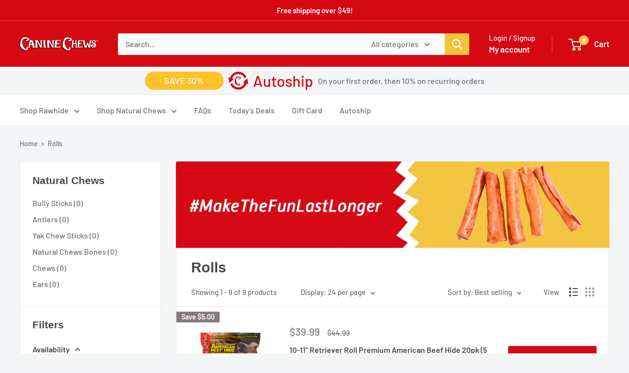

--- FILE ---
content_type: text/javascript
request_url: https://caninechews.com/cdn/shop/t/7/assets/custom.js?v=3616117920339305591739876746
body_size: -696
content:
const open=document.getElementById("open"),modal_container=document.getElementById("modal_container"),close=document.getElementById("close");open.addEventListener("click",()=>{modal_container.classList.add("show")}),close.addEventListener("click",()=>{modal_container.classList.remove("show")});
//# sourceMappingURL=/cdn/shop/t/7/assets/custom.js.map?v=3616117920339305591739876746


--- FILE ---
content_type: image/svg+xml
request_url: https://caninechews.com/cdn/shop/files/icon-autoship-custom-made.svg?v=1754486406
body_size: -201
content:
<svg viewBox="0 0 54.48 49.212" height="49.212" width="54.48" xmlns="http://www.w3.org/2000/svg">
  <g transform="translate(-2701.747 253.422)" data-name="Grupo 480" id="Grupo_480">
    <path fill-rule="evenodd" fill="#d60812" transform="translate(2676.784 -274.232)" d="M59.466,38.164c.412-2.223-3.672-4.178-7.905-4.025a12.479,12.479,0,0,0-3.11.269c-4.946,1.15-7.681,15.639-4.684,18.9,2.436,2.645,6.482,5.252,9.142,5.021,1.2.077,2.885-.268,3.485-1.3a6.42,6.42,0,0,0,.337-4.753l-1.986-.038s.525,3.45-2.173,4.063c-2.623-.728-7.157-8.625-6.407-14.221.824-6.287,9.48-6.861,10.079-4.562.487,1.84-3.222,1.955-3.222,1.955l.937,2.338s5.1-1.265,5.508-3.642" data-name="Trazado 272" id="Trazado_272"></path>
    <path fill="#d60812" transform="translate(2700.548 -256.8)" d="M2.449,20.231l2.721.92a.985.985,0,0,0,1.249-.617,23.246,23.246,0,0,1,42.568-3.42l-2.9,2.68a19.465,19.465,0,0,0-36.082,1.953A.985.985,0,0,0,10.624,23l2.723.922L4.507,32.1Z" data-name="Trazado 273" id="Trazado_273"></path>
    <path stroke-width="2.5" stroke-linejoin="round" stroke-linecap="round" stroke="#d60812" fill="none" transform="translate(2700.548 -256.8)" d="M2.449,20.231l2.721.92a.985.985,0,0,0,1.249-.617,23.246,23.246,0,0,1,42.568-3.42l-2.9,2.68a19.465,19.465,0,0,0-36.082,1.953A.985.985,0,0,0,10.624,23l2.723.922L4.507,32.1Z" data-name="Trazado 274" id="Trazado_274"></path>
    <path fill="#d60812" transform="translate(2692.617 -284.684)" d="M62.359,63.621l-2.721-.92a.985.985,0,0,0-1.249.617,23.246,23.246,0,0,1-42.568,3.419l2.9-2.68A19.465,19.465,0,0,0,54.8,62.1a.985.985,0,0,0-.617-1.249l-2.723-.922L60.3,51.755Z" data-name="Trazado 275" id="Trazado_275"></path>
    <path stroke-width="2.5" stroke-linejoin="round" stroke-linecap="round" stroke="#d60812" fill="none" transform="translate(2692.617 -284.684)" d="M62.359,63.621l-2.721-.92a.985.985,0,0,0-1.249.617,23.246,23.246,0,0,1-42.568,3.419l2.9-2.68A19.465,19.465,0,0,0,54.8,62.1a.985.985,0,0,0-.617-1.249l-2.723-.922L60.3,51.755Z" data-name="Trazado 276" id="Trazado_276"></path>
  </g>
</svg>
